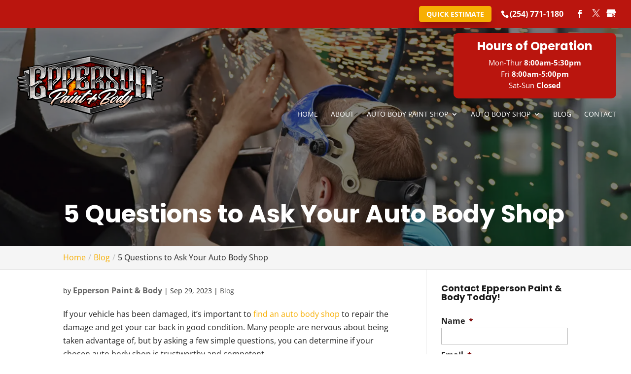

--- FILE ---
content_type: text/css; charset=UTF-8
request_url: https://eppersonpaintandbody.com/wp-content/plugins/wj-xbrowser/dist/styles.css?ver=2.0.2
body_size: 1717
content:
#top-header .container {text-align: right !important;}.mobile_info, .mobile_box, .mobile_box_map, .top_phone{display: none;}#top-menu li li a {width: 240px!important;}.nav li ul {width: 260px!important;}.nav li li ul {left: 260px!important;}.nav li.et-reverse-direction-nav li ul {right: 260px!important;left: auto!important;}#top-menu>li.et-reverse-direction-nav>.sub-menu {position: absolute;right: 0;}@media (max-width: 320px){.contactus_section .et_pb_code_0 {padding-left:0!important;padding-right:0!important;}}@media (max-width: 480px){#dc_coverpic_image, #dc_coverpic_text_wrapper, #dc_coverpic_text_area_flex {height: 250px!important;}h1{font-size: 28px!important;}h2, h3{font-size: 22px!important;}h4, h5, h6{font-size: 18px!important;}body, div, p{font-size: 16px!important;}#et-footer-nav .container{width:100%;max-width:100%;min-width:100%;}#menu-footer-menu {display:block;width:100%;margin:0;padding:0;}#menu-footer-menu li{display:block;width:100%;padding:10px;border-bottom:1px solid rgba(0, 0, 0, 0.1);text-align:center;}#menu-footer-menu li:last-child{border-bottom:0;}#footer-widgets .footer-widget{margin-bottom: 30px !important;display:block;}form ul.gform_fields li .ginput_recaptcha{transform:scale(0.66);-webkit-transform:scale(0.66);transform-origin:0 0;-webkit-transform-origin:0 0;}.main-slider .et_pb_container {height: 425px!important;min-height: 425px!important;}.dc_cat_information {text-align: left!important;}img#logo {max-height: 95% !important;max-width: 161px !important;}header .header_text {float: none !important;text-align: center;}header .header_text .header-btn {margin: 0 auto !important;}}@media (max-width: 601px){form ul.gform_fields li .ginput_recaptcha{transform:scale(0.69);-webkit-transform:scale(0.69);transform-origin:0 0;-webkit-transform-origin:0 0;}.contactus_section .ginput_recaptcha {max-width: 210px!important;margin: auto;}.special-main-title {font-size:40px!important;line-height:1.2em!important;}}@media (max-width: 773px){.footer-widget:nth-child(n) {width: 100%!important;margin: 0 7.5% 3% 0 !important;text-align: center;}#footer-widgets .footer-widget .fwidget {width: 100%;}#footer-widgets .footer-widget li:before{opacity:0;}.footer-widget .vCard.vcard-left {text-align: center;}#footer-widgets .footer-widget:nth-child(n), #footer-widgets .footer-widget .fwidget {margin-bottom: 20px !important;}}@media (max-width: 980px){.contactus_section{padding-top: 0;}.contactus_section .et_pb_image{max-width: 100%!important;}.contactus_section .vCard,.contactus_section .et_pb_code_inner{text-align: center;}.contactus_section .et_pb_image img {max-width: 300px;width: 100%;}.contactus_section .et_pb_row {padding: 20px;padding-bottom: 0;}hr.formborder {float: none;}#sidebar {padding-top: 28px;}#dc_privacy_policy {float: none;text-align: center;}hr.formborder{margin:2% auto;float:none !important;}.wpcf7-form-control:not(.wpcf7-submit){width:100%;padding:7px !important;}.contact-page-text{margin-top:20px;}.grecaptcha-badge{bottom:15%;opacity:0.5;}.grecaptcha-badge:hover{opacity:1;}#et-footer-nav .container{width:100%;max-width:100%;min-width:100%;}#menu-footer-menu, #menu-footer-articles, #menu-footer-article, #menu-main-menu {display:block;width:100%;margin:0;padding:0;}#menu-footer-menu li, #menu-footer-articles li, #menu-main-menu li, #menu-footer-article li{display:block;width:100%;padding:10px;border-bottom:1px solid rgba(0, 0, 0, 0.05);text-align:center;}#menu-footer-menu li:last-child, #menu-footer-articles li:last-child, #menu-main-menu li:last-child, #menu-footer-article li:last-child{border-bottom:0;}#footer-widgets .footer-widget{margin-bottom: 30px !important;display:block;}.et_mobile_menu{left: auto;right: 0;width: 100%;padding: 1%;text-align:left;}.et_mobile_menu li:last-child a{border-bottom:0;}.et_mobile_menu li a br{display:none;}.et_mobile_menu {border-color:#FFF !important;}.wpcf7-form-control{width:100% !important;max-width:100% !important;min-width:100% !important;padding:7px;display:block;}div.et_pb_tabsul.et_pb_tabs_controls li a{padding: 10px 20px 10px;}h1.entry-title.main_title{margin-bottom: 20px;}#sidebar form .gform_body ul.gform_fields li .ginput_container input[type="text"],#sidebar form .gform_body ul.gform_fields li .ginput_container input[type="password"],#sidebar form .gform_body ul.gform_fields li .ginput_container input[type="email"],#sidebar form .gform_body ul.gform_fields li .ginput_container input[type="number"],#sidebar form .gform_body ul.gform_fields li .ginput_container textarea{max-width:100%;width:100%;}.mobile_menu_bar:before {font-size: 42px;color: #ba150e;}.header-hours, #et-info-phone, .sp-section .et_pb_image_0, .sp-section .et_pb_column_4, .choose-section .et_pb_column_8 {display:none!important;}#top-header .et-social-icons {float:none!important;display:block!important;margin-top:45px;}#et-info {float: none!important;}#logo {max-height: 100%!important;max-width: 200px!important;}#main-header .et_mobile_menu {background:#fff!important;}.et_mobile_menu li a {color:#666!important;}.about-section .et_pb_row, .sp-section .et_pb_row, .logo-section .et_pb_row {padding-top:0!important;padding-bottom:0!important;}.about-section {padding-bottom:0!important;}.service-section .et_pb_blurb_description, .service-section .items {height:auto!important;}.sp-section {padding-top:50px!important;}.sp-section .et_pb_column_5, .choose-section .et_pb_row_5, .service-section .et_pb_row_2 {padding-bottom:0!important;}.sp-section .et_pb_text_2, .choose-section .et_pb_column_7, .contact-section .et_pb_text_8 {margin-bottom:0!important;}.sp-section .et_pb_text, .sp-section .et_pb_button_module_wrapper, .choose-section .et_pb_text, .contact-section .et_pb_text {text-align:center!important;}.choose-section .et_pb_row_4 {padding-top:0!important;}.logo-section .et_pb_column_1_5 {width:100%!important;}.contact-section .et_pb_column_9 {padding-bottom:30px!important;}.mobile_info{display: block;background: #ba150e;color: #fff;text-transform: uppercase;position: fixed;bottom: 0;right: 0;left: 0;margin: auto;z-index:999999;border-top: 3px solid #fff;}.mobile_info td{text-align: center;padding: 5px;width: 500px;text-shadow: 1px 1px 4px rgba(0,0,0,0.8);font-size: 16px;font-weight: bold;cursor: pointer;}.mobile_box{position: fixed;bottom: 0;top: 0;right: 0;left: 0;margin: auto;background: #fff;height: max-content;max-width: 230px;padding: 10px;text-align: center;z-index: 99999;box-shadow: 5px 5px 5px #000000;border-radius: 5px;}.mobile_box_map{position: fixed;bottom: 0;top: 0;right: 0;left: 0;margin: auto;background: #fff;height: 340px;max-width: 230px;padding: 10px;text-align: center;z-index: 99999;box-shadow: 5px 5px 5px #000000;border-radius: 5px;}.mobile_btn{background: #ba150e;margin-bottom: 5px;padding: 5px;}.mobile_btn a{color: #ffffff;}.mobile_title{font-size: 18px;color: #000;font-weight: bold;}.mobile_hr{margin-top: 5px;margin-bottom: 10px;font-size: 14px;font-weight: bold;color: #000;}.close_btn{background: #000;color: #fff;padding: 2px 10px;border-radius: 30px;position: absolute;right: -10px;top: -15px;border: 3px solid #ba150e;cursor: pointer;}.mobile_map{padding: 5px 0;}.top_phone {font-size: 22px;position: fixed;top: 0;background: #ba150e;border-bottom: 3px solid #fff;left: 0;right: 0;max-width: 100%;z-index: 999999;color: #fff;padding: 5px;display: block;text-align: center;}#footer-bottom {padding: 15px 0 55px;}.et_non_fixed_nav.et_transparent_nav #main-header, .et_non_fixed_nav.et_transparent_nav #top-header {position:relative!important;}#main-header {top:0!important;}.main-slider .et_pb_fullwidth_slider_1 .et_pb_slide {padding-top:0!important;}.mobile_hr .heading {display:none!important;}#sidebar form ul.gform_fields li .ginput_container.ginput_recaptcha {-webkit-transform: scale(0.80)!important;}.contact-page-text, .contactus_section .et_pb_row_1 {padding-left:0!important;padding-right:0!important;}.main-slider h2 {font-weight:bold!important;}#top-header {margin-top: 39px;}body #top-header .et_pb_button.hdr-btn {display: block !important;width: 147px;max-width: 100%;text-align: center;margin: 0 auto 15px;}.service-section .et_pb_button_module_wrapper {margin-bottom:30px!important;}.service-section .et_pb_button_module_wrapper.et_pb_button_2_wrapper {margin-bottom:0!important;}strong.popup-content2 {font-size: 16px !important;}h3.popup-heading {font-size: 30px !important;line-height: 1.2 !important;}p.popup-content {font-size: 16px !important;}p.popup-note {font-size: 16px !important;}div#popmake-215527 {max-width: 75% !important;}}@media (max-width: 640px){#sidebar .ginput_recaptcha {max-width: 240px;margin: auto;}.contactus_section .ginput_recaptcha {max-width: 300px;margin: auto;}}@media (max-width: 1200px){#sidebar form ul.gform_fields li .ginput_recaptcha {-webkit-transform: scale(0.63)!important;}}@media (max-width: 1270px){.sp-section h3 {font-size: 30px!important;}}@media (max-width: 1075px){#top-menu li.menu-item {font-size: 12px;padding-right: 10px;}}@media (max-width: 767px){#footer-widgets .footer-widget:nth-child(n), #footer-widgets .footer-widget .fwidget {margin-bottom: 3% !important;}#text-7 .title, #recent-posts-3 .title {margin-top:20px;}}ul.et_mobile_menu{display:none;}ul.et_mobile_menu > li.menu-item-has-children{display:block;position:relative;}ul.et_mobile_menu > li.menu-item-has-children ul.sub-menu, ul.et_mobile_menu > li.menu-item-has-children ul.sub-menu > li{display:none;position:relative;}ul.et_mobile_menu > li.menu-item-has-children > a{padding-right:20px;}ul.et_mobile_menu li.menu-item-has-children .chevron{position:absolute;top:5px;right:10px;z-index:99;display:block;width:24px;height:32px;text-align:center;-webkit-transition: all 0.3s ease-in-out;-moz-transition: all 0.3s ease-in-out;-o-transition: all 0.3s ease-in-out;transition: all 0.3s ease-in-out;background-size:10px 10px;}ul.et_mobile_menu li.menu-item-has-children .chevron:before{content: '▼';display:block;-webkit-transition: all 0.3s ease-in-out;-moz-transition: all 0.3s ease-in-out;-o-transition: all 0.3s ease-in-out;transition: all 0.3s ease-in-out;}ul.et_mobile_menu li.menu-item-has-children .chevron.open:before{-webkit-transition: all 0.3s ease-in-out;-moz-transition: all 0.3s ease-in-out;-o-transition: all 0.3s ease-in-out;transition: all 0.3s ease-in-out;transform: rotate(180deg);}